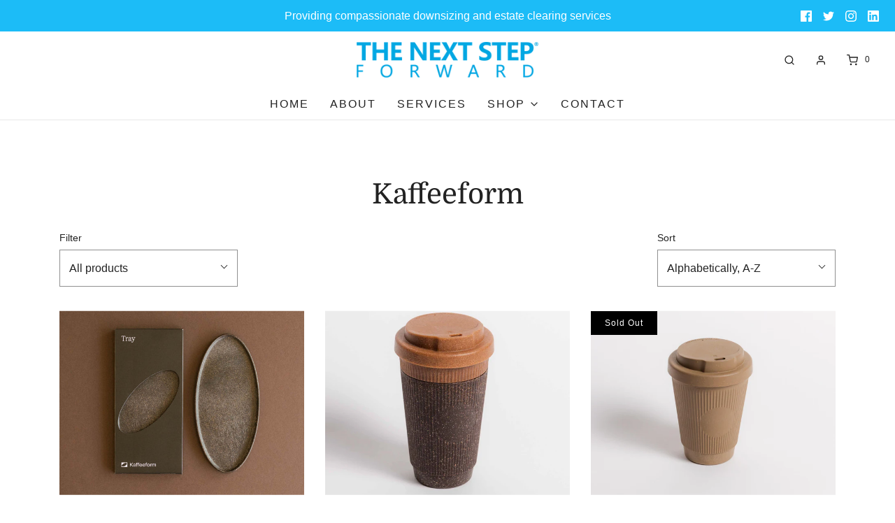

--- FILE ---
content_type: text/css
request_url: https://thenextstepforward.ca/cdn/shop/t/3/assets/custom.css?v=40047122841211180261619812777
body_size: -172
content:
#collections-main{margin-top:50px}.custom-faq-section{margin:70px auto}.custom-faq-section .section-header,.custom-faq-section .section-footer{text-align:center}.custom-faq-section .tabs{overflow:hidden;border:1px solid rgba(0,0,0,.5);margin:20px auto;max-width:700px}@media (max-width: 768px){margin: -20px 0 40px}.custom-faq-section .tab{width:100%;overflow:hidden;border-bottom:1px solid rgba(0,0,0,.5)}.custom-faq-section .tab:last-child{border-bottom:none}.custom-faq-section .tab-label{display:flex;justify-content:space-between;padding:15px;cursor:pointer;transition:all .3s ease-in-out;margin-bottom:0;font-size:20px}.custom-faq-section .tab-label:hover,.custom-faq-section .tab-label:focus,.custom-faq-section .tab-label:active{background:darken(white,2%)}.custom-faq-section .tab-label:after{content:"+";width:1em;height:1em;text-align:center;-webkit-transition:all .35s;transition:all .2s ease-in-out;display:flex;justify-content:center;align-items:flex-end;font-size:28px}.custom-faq-section .tab-content{max-height:0;padding:0 1em;transition:all .4s ease-in-out;max-width:650px}.custom-faq-section p{margin:0;padding:10px 0}@media (max-width: 768px){padding: 0}.custom-faq-section li{list-style:none;margin:5px 0;font-size:1.4rem}.custom-faq-section .get-started-link{font-style:italic;text-decoration:underline;margin-bottom:20px;font-size:1.3rem}.custom-faq-section input:checked+.tab-label:after{transform:rotate(180deg) translateY(4px);content:"\2014"}.custom-faq-section input:checked~.tab-content{max-height:150vh;padding:1em}.custom-faq-sectioninput:checked~.tab-label{background:darken(white,2%)}.custom-faq-section input{position:absolute;opacity:0;z-index:-1}#services .entry-content,#about .entry-content{max-width:800px;margin:70px auto}#services .custom-page-container,#about .custom-page-container{width:100%!important;max-width:100%!important}
/*# sourceMappingURL=/cdn/shop/t/3/assets/custom.css.map?v=40047122841211180261619812777 */
